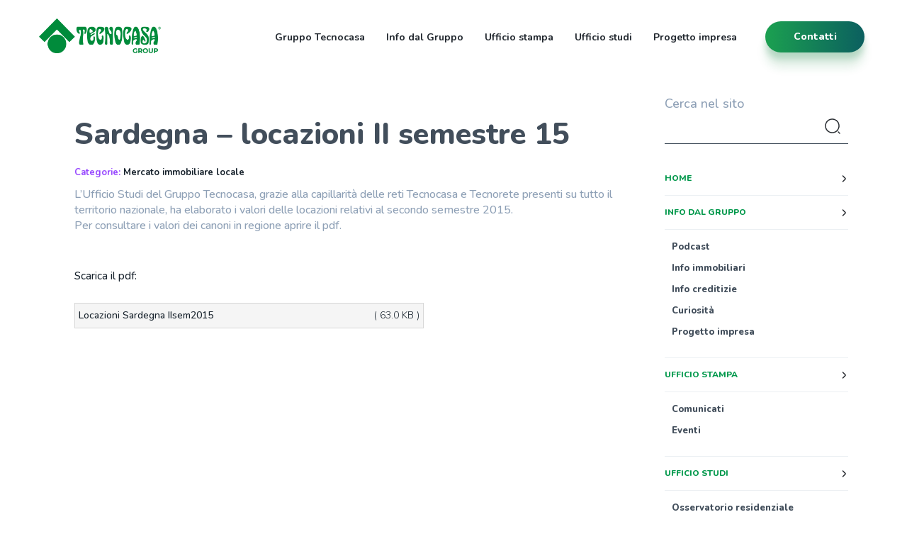

--- FILE ---
content_type: text/html; charset=UTF-8
request_url: https://news.tecnocasagroup.it/ufficio-stampa/comunicati-stampa/mercato-immobiliare-locale/sardegna-locazioni-iisem15/
body_size: 64448
content:
<!doctype html>
<html lang="it-IT" id="html">

<head>
	<!--  -->
	<meta charset="UTF-8">
	<meta name="viewport" content="width=device-width, initial-scale=1">
	<!-- <link href="https://fonts.googleapis.com/css?family=Raleway:100,200,200i,300,300i,400,400i,500,500i,600,700" rel="stylesheet"> -->

	<link rel="preconnect" href="https://fonts.googleapis.com">
	<link rel="preconnect" href="https://fonts.gstatic.com" crossorigin>
	<link href="https://fonts.googleapis.com/css2?family=Nunito:wght@300;400;500;600;700;800;900&display=swap" rel="stylesheet">
	<link rel="stylesheet" href="https://news.tecnocasagroup.it/wp-content/themes/tecnocasa/css/bootstrap.min.css">
	<link rel="stylesheet" href="https://maxcdn.bootstrapcdn.com/font-awesome/4.7.0/css/font-awesome.min.css">
	<link rel="stylesheet" href="https://news.tecnocasagroup.it/wp-content/themes/tecnocasa/css/main.css">
	<link rel="shortcut icon" href="https://news.tecnocasagroup.it/wp-content/themes/tecnocasa/img/favicon.ico" />
	<link rel="stylesheet" href="https://cookie-banner.medialabtc.it/style/tecnocasa.css?v=20211217125501">
	<meta name='robots' content='index, follow, max-image-preview:large, max-snippet:-1, max-video-preview:-1' />

	<!-- This site is optimized with the Yoast SEO plugin v20.12 - https://yoast.com/wordpress/plugins/seo/ -->
	<title>Sardegna - locazioni II semestre 15 - News Tecnocasa</title>
	<link rel="canonical" href="https://news.tecnocasagroup.it/ufficio-stampa/comunicati-stampa/mercato-immobiliare-locale/sardegna-locazioni-iisem15/" />
	<meta property="og:locale" content="it_IT" />
	<meta property="og:type" content="article" />
	<meta property="og:title" content="Sardegna - locazioni II semestre 15 - News Tecnocasa" />
	<meta property="og:description" content="L&#8217;Ufficio Studi del Gruppo Tecnocasa, grazie alla capillarità delle reti Tecnocasa e Tecnorete presenti su tutto il territorio nazionale, ha elaborato i valori delle locazioni relativi al secondo semestre 2015. Per consultare i valori dei canoni in regione aprire il pdf. &nbsp; Scarica il pdf: [&hellip;]" />
	<meta property="og:url" content="https://news.tecnocasagroup.it/ufficio-stampa/comunicati-stampa/mercato-immobiliare-locale/sardegna-locazioni-iisem15/" />
	<meta property="og:site_name" content="News Tecnocasa" />
	<meta property="article:published_time" content="2017-03-20T10:49:48+00:00" />
	<meta name="author" content="tecnocasa" />
	<meta name="twitter:card" content="summary_large_image" />
	<meta name="twitter:label1" content="Scritto da" />
	<meta name="twitter:data1" content="tecnocasa" />
	<script type="application/ld+json" class="yoast-schema-graph">{"@context":"https://schema.org","@graph":[{"@type":"WebPage","@id":"https://news.tecnocasagroup.it/ufficio-stampa/comunicati-stampa/mercato-immobiliare-locale/sardegna-locazioni-iisem15/","url":"https://news.tecnocasagroup.it/ufficio-stampa/comunicati-stampa/mercato-immobiliare-locale/sardegna-locazioni-iisem15/","name":"Sardegna - locazioni II semestre 15 - News Tecnocasa","isPartOf":{"@id":"https://news.tecnocasagroup.it/#website"},"datePublished":"2017-03-20T10:49:48+00:00","dateModified":"2017-03-20T10:49:48+00:00","author":{"@id":"https://news.tecnocasagroup.it/#/schema/person/7369571e090f2ce97a1d755407e82147"},"breadcrumb":{"@id":"https://news.tecnocasagroup.it/ufficio-stampa/comunicati-stampa/mercato-immobiliare-locale/sardegna-locazioni-iisem15/#breadcrumb"},"inLanguage":"it-IT","potentialAction":[{"@type":"ReadAction","target":["https://news.tecnocasagroup.it/ufficio-stampa/comunicati-stampa/mercato-immobiliare-locale/sardegna-locazioni-iisem15/"]}]},{"@type":"BreadcrumbList","@id":"https://news.tecnocasagroup.it/ufficio-stampa/comunicati-stampa/mercato-immobiliare-locale/sardegna-locazioni-iisem15/#breadcrumb","itemListElement":[{"@type":"ListItem","position":1,"name":"Home","item":"https://news.tecnocasagroup.it/"},{"@type":"ListItem","position":2,"name":"Sardegna &#8211; locazioni II semestre 15"}]},{"@type":"WebSite","@id":"https://news.tecnocasagroup.it/#website","url":"https://news.tecnocasagroup.it/","name":"News Tecnocasa","description":"News dal mondo Tecnocasa!","potentialAction":[{"@type":"SearchAction","target":{"@type":"EntryPoint","urlTemplate":"https://news.tecnocasagroup.it/?s={search_term_string}"},"query-input":"required name=search_term_string"}],"inLanguage":"it-IT"},{"@type":"Person","@id":"https://news.tecnocasagroup.it/#/schema/person/7369571e090f2ce97a1d755407e82147","name":"tecnocasa","image":{"@type":"ImageObject","inLanguage":"it-IT","@id":"https://news.tecnocasagroup.it/#/schema/person/image/","url":"https://secure.gravatar.com/avatar/9b4c16c7fa671e720e8debdc61c2715c?s=96&d=mm&r=g","contentUrl":"https://secure.gravatar.com/avatar/9b4c16c7fa671e720e8debdc61c2715c?s=96&d=mm&r=g","caption":"tecnocasa"},"url":"https://news.tecnocasagroup.it/author/tecnocasa/"}]}</script>
	<!-- / Yoast SEO plugin. -->


<link rel="alternate" type="application/rss+xml" title="News Tecnocasa &raquo; Sardegna &#8211; locazioni II semestre 15 Feed dei commenti" href="https://news.tecnocasagroup.it/ufficio-stampa/comunicati-stampa/mercato-immobiliare-locale/sardegna-locazioni-iisem15/feed/" />
<script type="text/javascript">
window._wpemojiSettings = {"baseUrl":"https:\/\/s.w.org\/images\/core\/emoji\/14.0.0\/72x72\/","ext":".png","svgUrl":"https:\/\/s.w.org\/images\/core\/emoji\/14.0.0\/svg\/","svgExt":".svg","source":{"concatemoji":"https:\/\/news.tecnocasagroup.it\/wp-includes\/js\/wp-emoji-release.min.js?ver=6.2.2"}};
/*! This file is auto-generated */
!function(e,a,t){var n,r,o,i=a.createElement("canvas"),p=i.getContext&&i.getContext("2d");function s(e,t){p.clearRect(0,0,i.width,i.height),p.fillText(e,0,0);e=i.toDataURL();return p.clearRect(0,0,i.width,i.height),p.fillText(t,0,0),e===i.toDataURL()}function c(e){var t=a.createElement("script");t.src=e,t.defer=t.type="text/javascript",a.getElementsByTagName("head")[0].appendChild(t)}for(o=Array("flag","emoji"),t.supports={everything:!0,everythingExceptFlag:!0},r=0;r<o.length;r++)t.supports[o[r]]=function(e){if(p&&p.fillText)switch(p.textBaseline="top",p.font="600 32px Arial",e){case"flag":return s("\ud83c\udff3\ufe0f\u200d\u26a7\ufe0f","\ud83c\udff3\ufe0f\u200b\u26a7\ufe0f")?!1:!s("\ud83c\uddfa\ud83c\uddf3","\ud83c\uddfa\u200b\ud83c\uddf3")&&!s("\ud83c\udff4\udb40\udc67\udb40\udc62\udb40\udc65\udb40\udc6e\udb40\udc67\udb40\udc7f","\ud83c\udff4\u200b\udb40\udc67\u200b\udb40\udc62\u200b\udb40\udc65\u200b\udb40\udc6e\u200b\udb40\udc67\u200b\udb40\udc7f");case"emoji":return!s("\ud83e\udef1\ud83c\udffb\u200d\ud83e\udef2\ud83c\udfff","\ud83e\udef1\ud83c\udffb\u200b\ud83e\udef2\ud83c\udfff")}return!1}(o[r]),t.supports.everything=t.supports.everything&&t.supports[o[r]],"flag"!==o[r]&&(t.supports.everythingExceptFlag=t.supports.everythingExceptFlag&&t.supports[o[r]]);t.supports.everythingExceptFlag=t.supports.everythingExceptFlag&&!t.supports.flag,t.DOMReady=!1,t.readyCallback=function(){t.DOMReady=!0},t.supports.everything||(n=function(){t.readyCallback()},a.addEventListener?(a.addEventListener("DOMContentLoaded",n,!1),e.addEventListener("load",n,!1)):(e.attachEvent("onload",n),a.attachEvent("onreadystatechange",function(){"complete"===a.readyState&&t.readyCallback()})),(e=t.source||{}).concatemoji?c(e.concatemoji):e.wpemoji&&e.twemoji&&(c(e.twemoji),c(e.wpemoji)))}(window,document,window._wpemojiSettings);
</script>
<style type="text/css">
img.wp-smiley,
img.emoji {
	display: inline !important;
	border: none !important;
	box-shadow: none !important;
	height: 1em !important;
	width: 1em !important;
	margin: 0 0.07em !important;
	vertical-align: -0.1em !important;
	background: none !important;
	padding: 0 !important;
}
</style>
	<link rel='stylesheet' id='collapscatlist_css-css' href='https://news.tecnocasagroup.it/wp-content/plugins/collapsing-category-list/collapsing-category-list.css?ver=6.2.2' type='text/css' media='all' />
<link rel='stylesheet' id='wp-block-library-css' href='https://news.tecnocasagroup.it/wp-includes/css/dist/block-library/style.min.css?ver=6.2.2' type='text/css' media='all' />
<style id='collapsing-categories-style-inline-css' type='text/css'>


</style>
<link rel='stylesheet' id='classic-theme-styles-css' href='https://news.tecnocasagroup.it/wp-includes/css/classic-themes.min.css?ver=6.2.2' type='text/css' media='all' />
<style id='global-styles-inline-css' type='text/css'>
body{--wp--preset--color--black: #000000;--wp--preset--color--cyan-bluish-gray: #abb8c3;--wp--preset--color--white: #ffffff;--wp--preset--color--pale-pink: #f78da7;--wp--preset--color--vivid-red: #cf2e2e;--wp--preset--color--luminous-vivid-orange: #ff6900;--wp--preset--color--luminous-vivid-amber: #fcb900;--wp--preset--color--light-green-cyan: #7bdcb5;--wp--preset--color--vivid-green-cyan: #00d084;--wp--preset--color--pale-cyan-blue: #8ed1fc;--wp--preset--color--vivid-cyan-blue: #0693e3;--wp--preset--color--vivid-purple: #9b51e0;--wp--preset--gradient--vivid-cyan-blue-to-vivid-purple: linear-gradient(135deg,rgba(6,147,227,1) 0%,rgb(155,81,224) 100%);--wp--preset--gradient--light-green-cyan-to-vivid-green-cyan: linear-gradient(135deg,rgb(122,220,180) 0%,rgb(0,208,130) 100%);--wp--preset--gradient--luminous-vivid-amber-to-luminous-vivid-orange: linear-gradient(135deg,rgba(252,185,0,1) 0%,rgba(255,105,0,1) 100%);--wp--preset--gradient--luminous-vivid-orange-to-vivid-red: linear-gradient(135deg,rgba(255,105,0,1) 0%,rgb(207,46,46) 100%);--wp--preset--gradient--very-light-gray-to-cyan-bluish-gray: linear-gradient(135deg,rgb(238,238,238) 0%,rgb(169,184,195) 100%);--wp--preset--gradient--cool-to-warm-spectrum: linear-gradient(135deg,rgb(74,234,220) 0%,rgb(151,120,209) 20%,rgb(207,42,186) 40%,rgb(238,44,130) 60%,rgb(251,105,98) 80%,rgb(254,248,76) 100%);--wp--preset--gradient--blush-light-purple: linear-gradient(135deg,rgb(255,206,236) 0%,rgb(152,150,240) 100%);--wp--preset--gradient--blush-bordeaux: linear-gradient(135deg,rgb(254,205,165) 0%,rgb(254,45,45) 50%,rgb(107,0,62) 100%);--wp--preset--gradient--luminous-dusk: linear-gradient(135deg,rgb(255,203,112) 0%,rgb(199,81,192) 50%,rgb(65,88,208) 100%);--wp--preset--gradient--pale-ocean: linear-gradient(135deg,rgb(255,245,203) 0%,rgb(182,227,212) 50%,rgb(51,167,181) 100%);--wp--preset--gradient--electric-grass: linear-gradient(135deg,rgb(202,248,128) 0%,rgb(113,206,126) 100%);--wp--preset--gradient--midnight: linear-gradient(135deg,rgb(2,3,129) 0%,rgb(40,116,252) 100%);--wp--preset--duotone--dark-grayscale: url('#wp-duotone-dark-grayscale');--wp--preset--duotone--grayscale: url('#wp-duotone-grayscale');--wp--preset--duotone--purple-yellow: url('#wp-duotone-purple-yellow');--wp--preset--duotone--blue-red: url('#wp-duotone-blue-red');--wp--preset--duotone--midnight: url('#wp-duotone-midnight');--wp--preset--duotone--magenta-yellow: url('#wp-duotone-magenta-yellow');--wp--preset--duotone--purple-green: url('#wp-duotone-purple-green');--wp--preset--duotone--blue-orange: url('#wp-duotone-blue-orange');--wp--preset--font-size--small: 13px;--wp--preset--font-size--medium: 20px;--wp--preset--font-size--large: 36px;--wp--preset--font-size--x-large: 42px;--wp--preset--spacing--20: 0.44rem;--wp--preset--spacing--30: 0.67rem;--wp--preset--spacing--40: 1rem;--wp--preset--spacing--50: 1.5rem;--wp--preset--spacing--60: 2.25rem;--wp--preset--spacing--70: 3.38rem;--wp--preset--spacing--80: 5.06rem;--wp--preset--shadow--natural: 6px 6px 9px rgba(0, 0, 0, 0.2);--wp--preset--shadow--deep: 12px 12px 50px rgba(0, 0, 0, 0.4);--wp--preset--shadow--sharp: 6px 6px 0px rgba(0, 0, 0, 0.2);--wp--preset--shadow--outlined: 6px 6px 0px -3px rgba(255, 255, 255, 1), 6px 6px rgba(0, 0, 0, 1);--wp--preset--shadow--crisp: 6px 6px 0px rgba(0, 0, 0, 1);}:where(.is-layout-flex){gap: 0.5em;}body .is-layout-flow > .alignleft{float: left;margin-inline-start: 0;margin-inline-end: 2em;}body .is-layout-flow > .alignright{float: right;margin-inline-start: 2em;margin-inline-end: 0;}body .is-layout-flow > .aligncenter{margin-left: auto !important;margin-right: auto !important;}body .is-layout-constrained > .alignleft{float: left;margin-inline-start: 0;margin-inline-end: 2em;}body .is-layout-constrained > .alignright{float: right;margin-inline-start: 2em;margin-inline-end: 0;}body .is-layout-constrained > .aligncenter{margin-left: auto !important;margin-right: auto !important;}body .is-layout-constrained > :where(:not(.alignleft):not(.alignright):not(.alignfull)){max-width: var(--wp--style--global--content-size);margin-left: auto !important;margin-right: auto !important;}body .is-layout-constrained > .alignwide{max-width: var(--wp--style--global--wide-size);}body .is-layout-flex{display: flex;}body .is-layout-flex{flex-wrap: wrap;align-items: center;}body .is-layout-flex > *{margin: 0;}:where(.wp-block-columns.is-layout-flex){gap: 2em;}.has-black-color{color: var(--wp--preset--color--black) !important;}.has-cyan-bluish-gray-color{color: var(--wp--preset--color--cyan-bluish-gray) !important;}.has-white-color{color: var(--wp--preset--color--white) !important;}.has-pale-pink-color{color: var(--wp--preset--color--pale-pink) !important;}.has-vivid-red-color{color: var(--wp--preset--color--vivid-red) !important;}.has-luminous-vivid-orange-color{color: var(--wp--preset--color--luminous-vivid-orange) !important;}.has-luminous-vivid-amber-color{color: var(--wp--preset--color--luminous-vivid-amber) !important;}.has-light-green-cyan-color{color: var(--wp--preset--color--light-green-cyan) !important;}.has-vivid-green-cyan-color{color: var(--wp--preset--color--vivid-green-cyan) !important;}.has-pale-cyan-blue-color{color: var(--wp--preset--color--pale-cyan-blue) !important;}.has-vivid-cyan-blue-color{color: var(--wp--preset--color--vivid-cyan-blue) !important;}.has-vivid-purple-color{color: var(--wp--preset--color--vivid-purple) !important;}.has-black-background-color{background-color: var(--wp--preset--color--black) !important;}.has-cyan-bluish-gray-background-color{background-color: var(--wp--preset--color--cyan-bluish-gray) !important;}.has-white-background-color{background-color: var(--wp--preset--color--white) !important;}.has-pale-pink-background-color{background-color: var(--wp--preset--color--pale-pink) !important;}.has-vivid-red-background-color{background-color: var(--wp--preset--color--vivid-red) !important;}.has-luminous-vivid-orange-background-color{background-color: var(--wp--preset--color--luminous-vivid-orange) !important;}.has-luminous-vivid-amber-background-color{background-color: var(--wp--preset--color--luminous-vivid-amber) !important;}.has-light-green-cyan-background-color{background-color: var(--wp--preset--color--light-green-cyan) !important;}.has-vivid-green-cyan-background-color{background-color: var(--wp--preset--color--vivid-green-cyan) !important;}.has-pale-cyan-blue-background-color{background-color: var(--wp--preset--color--pale-cyan-blue) !important;}.has-vivid-cyan-blue-background-color{background-color: var(--wp--preset--color--vivid-cyan-blue) !important;}.has-vivid-purple-background-color{background-color: var(--wp--preset--color--vivid-purple) !important;}.has-black-border-color{border-color: var(--wp--preset--color--black) !important;}.has-cyan-bluish-gray-border-color{border-color: var(--wp--preset--color--cyan-bluish-gray) !important;}.has-white-border-color{border-color: var(--wp--preset--color--white) !important;}.has-pale-pink-border-color{border-color: var(--wp--preset--color--pale-pink) !important;}.has-vivid-red-border-color{border-color: var(--wp--preset--color--vivid-red) !important;}.has-luminous-vivid-orange-border-color{border-color: var(--wp--preset--color--luminous-vivid-orange) !important;}.has-luminous-vivid-amber-border-color{border-color: var(--wp--preset--color--luminous-vivid-amber) !important;}.has-light-green-cyan-border-color{border-color: var(--wp--preset--color--light-green-cyan) !important;}.has-vivid-green-cyan-border-color{border-color: var(--wp--preset--color--vivid-green-cyan) !important;}.has-pale-cyan-blue-border-color{border-color: var(--wp--preset--color--pale-cyan-blue) !important;}.has-vivid-cyan-blue-border-color{border-color: var(--wp--preset--color--vivid-cyan-blue) !important;}.has-vivid-purple-border-color{border-color: var(--wp--preset--color--vivid-purple) !important;}.has-vivid-cyan-blue-to-vivid-purple-gradient-background{background: var(--wp--preset--gradient--vivid-cyan-blue-to-vivid-purple) !important;}.has-light-green-cyan-to-vivid-green-cyan-gradient-background{background: var(--wp--preset--gradient--light-green-cyan-to-vivid-green-cyan) !important;}.has-luminous-vivid-amber-to-luminous-vivid-orange-gradient-background{background: var(--wp--preset--gradient--luminous-vivid-amber-to-luminous-vivid-orange) !important;}.has-luminous-vivid-orange-to-vivid-red-gradient-background{background: var(--wp--preset--gradient--luminous-vivid-orange-to-vivid-red) !important;}.has-very-light-gray-to-cyan-bluish-gray-gradient-background{background: var(--wp--preset--gradient--very-light-gray-to-cyan-bluish-gray) !important;}.has-cool-to-warm-spectrum-gradient-background{background: var(--wp--preset--gradient--cool-to-warm-spectrum) !important;}.has-blush-light-purple-gradient-background{background: var(--wp--preset--gradient--blush-light-purple) !important;}.has-blush-bordeaux-gradient-background{background: var(--wp--preset--gradient--blush-bordeaux) !important;}.has-luminous-dusk-gradient-background{background: var(--wp--preset--gradient--luminous-dusk) !important;}.has-pale-ocean-gradient-background{background: var(--wp--preset--gradient--pale-ocean) !important;}.has-electric-grass-gradient-background{background: var(--wp--preset--gradient--electric-grass) !important;}.has-midnight-gradient-background{background: var(--wp--preset--gradient--midnight) !important;}.has-small-font-size{font-size: var(--wp--preset--font-size--small) !important;}.has-medium-font-size{font-size: var(--wp--preset--font-size--medium) !important;}.has-large-font-size{font-size: var(--wp--preset--font-size--large) !important;}.has-x-large-font-size{font-size: var(--wp--preset--font-size--x-large) !important;}
.wp-block-navigation a:where(:not(.wp-element-button)){color: inherit;}
:where(.wp-block-columns.is-layout-flex){gap: 2em;}
.wp-block-pullquote{font-size: 1.5em;line-height: 1.6;}
</style>
<link rel='stylesheet' id='arve-main-css' href='https://news.tecnocasagroup.it/wp-content/plugins/advanced-responsive-video-embedder/build/main.css?ver=b087dd41bba279baeb77' type='text/css' media='all' />
<link rel='stylesheet' id='wpdm-font-awesome-css' href='https://news.tecnocasagroup.it/wp-content/plugins/download-manager/assets/fontawesome/css/all.min.css?ver=6.2.2' type='text/css' media='all' />
<link rel='stylesheet' id='wpdm-front-bootstrap-css' href='https://news.tecnocasagroup.it/wp-content/plugins/download-manager/assets/bootstrap/css/bootstrap.min.css?ver=6.2.2' type='text/css' media='all' />
<link rel='stylesheet' id='wpdm-front-css' href='https://news.tecnocasagroup.it/wp-content/plugins/download-manager/assets/css/front.css?ver=6.2.2' type='text/css' media='all' />
<script type='text/javascript' src='https://news.tecnocasagroup.it/wp-includes/js/jquery/jquery.min.js?ver=3.6.4' id='jquery-core-js'></script>
<script type='text/javascript' src='https://news.tecnocasagroup.it/wp-includes/js/jquery/jquery-migrate.min.js?ver=3.4.0' id='jquery-migrate-js'></script>
<script type='text/javascript' src='https://news.tecnocasagroup.it/wp-content/plugins/collapsing-category-list/js/dropdown.js?ver=6.2.2' id='the_js-js'></script>
<script type='text/javascript' src='https://news.tecnocasagroup.it/wp-content/plugins/download-manager/assets/bootstrap/js/popper.min.js?ver=6.2.2' id='wpdm-poper-js'></script>
<script type='text/javascript' src='https://news.tecnocasagroup.it/wp-content/plugins/download-manager/assets/bootstrap/js/bootstrap.min.js?ver=6.2.2' id='wpdm-front-bootstrap-js'></script>
<script type='text/javascript' id='wpdm-frontjs-js-extra'>
/* <![CDATA[ */
var wpdm_url = {"home":"https:\/\/news.tecnocasagroup.it\/","site":"https:\/\/news.tecnocasagroup.it\/","ajax":"https:\/\/news.tecnocasagroup.it\/wp-admin\/admin-ajax.php"};
var wpdm_js = {"spinner":"<i class=\"fas fa-sun fa-spin\"><\/i>"};
/* ]]> */
</script>
<script type='text/javascript' src='https://news.tecnocasagroup.it/wp-content/plugins/download-manager/assets/js/front.js?ver=3.2.74' id='wpdm-frontjs-js'></script>
<link rel="EditURI" type="application/rsd+xml" title="RSD" href="https://news.tecnocasagroup.it/xmlrpc.php?rsd" />
<link rel="wlwmanifest" type="application/wlwmanifest+xml" href="https://news.tecnocasagroup.it/wp-includes/wlwmanifest.xml" />
<meta name="generator" content="WordPress 6.2.2" />
<link rel='shortlink' href='https://news.tecnocasagroup.it/?p=1112' />
<link rel="alternate" type="application/json+oembed" href="https://news.tecnocasagroup.it/wp-json/oembed/1.0/embed?url=https%3A%2F%2Fnews.tecnocasagroup.it%2Fufficio-stampa%2Fcomunicati-stampa%2Fmercato-immobiliare-locale%2Fsardegna-locazioni-iisem15%2F" />
<link rel="alternate" type="text/xml+oembed" href="https://news.tecnocasagroup.it/wp-json/oembed/1.0/embed?url=https%3A%2F%2Fnews.tecnocasagroup.it%2Fufficio-stampa%2Fcomunicati-stampa%2Fmercato-immobiliare-locale%2Fsardegna-locazioni-iisem15%2F&#038;format=xml" />
		<style type="text/css" id="wp-custom-css">
			
body {
    margin-top: 100px;
    background: #fff;
}

.w-25 {width: 25%;}
.w-33 {width: 33.3%;}
.w-50 {width: 50%;}
.w-66 {width: 66.6%;}
.w-75 {width: 75%;}
.w-100 {width: 100%;}
.img-response {width: 100%; height: auto;}

.p-1 {padding:1rem;}
.p-2 {padding:2rem;}
.p-3 {padding:3rem;}
.p-4 {padding:4rem;}

.pt-1 {padding-top:1rem;}
.pt-2 {padding-top:2rem;}
.pt-3 {padding-top:3rem;}
.pt-4 {padding-top:4rem;}

.pb-1 {padding-bottom:1rem;}
.pb-2 {padding-bottom:2rem;}
.pb-3 {padding-bottom:3rem;}
.pb-4 {padding-bottom:4rem;}

.pr-1 {padding-right:1rem;}
.pr-2 {padding-right:2rem;}
.pr-3 {padding-right:3rem;}
.pr-4 {padding-right:4rem;}

.pl-1 {padding-left:1rem;}
.pl-2 {padding-left:2rem;}
.pl-3 {padding-left:3rem;}
.pl-4 {padding-left:4rem;}

.flex {
    display: flex;
    justify-content: space-between;
}

.separator {
    background-color: #D3DCE7 !important;
    margin-top: 60px;
    margin-bottom: 30px;
    height:1px !important; 
    width: 100%;
}

p > strong {
    font-weight: 800;
}


a.btn_standardWhite {
    font-size: 18px;
    font-weight: 800;
    color: white;
}

a.btn_standardWhite::after {
    content: url('https://cdn-tecnocasagroup.medialabtc.it/it/sites/2/2025/02/white-arrow-right.png');
    height: 34px;
    width: 34px;   
    margin-left: 15px; 
}

a.btn_standardGreen {
    font-size: 18px;
    font-weight: 800;
    color: #158140;
}

a.btn_standardGreen::after {
    content: url('https://cdn-tecnocasagroup.medialabtc.it/it/sites/2/2025/05/green-arrow-right.png');
    height: 34px;
    width: 34px;
    margin-left: 15px;
  }

/* NAVBAR HEADER */
.fix_color {
    width: 10%;
    background-color: #fff;
    height: 65px;
    position: fixed;
}

.navbar-fixed-top {
    background-color: white !important;
    padding: 20px 40px !important;
    min-height: 100px !important;
}

.navbar-header .navbar-brand {
    background-image: url('https://cdn-tecnocasagroup.medialabtc.it/it/sites/2/2025/02/tc-group-logogreen.png');
    background-repeat: no-repeat;
    background-position: center center;
    background-size: contain;
    display: block;
    width: 172px;
    height: 50px;
    margin-top: 5px;
}
.navbar-header {
    background-color: white;
}
.navbar-header .navbar-brand img {display:none;}

.navbar-default .navbar-nav > li > a {
    color: #22282F;
    text-transform: initial;
    font-size: 14px;
    font-weight: 700;
    transition: 300ms all ease-out;
}
.navbar-default .navbar-nav > li > a:hover,
.navbar-default .navbar-nav > li > a:focus {
    color: #9747FF;
    transition: 200ms all ease-out;
    border-bottom: 0px;
}
.contattiBottone {
    width: 160px;
    padding-right: 60px;
}

.contattiBottone a.contatti {
    border-radius: 30px;
    font-weight: 800;
    font-size: 14px;
    text-transform: capitalize;
    text-decoration: none;
    background-size: 200% auto;
    background-image: linear-gradient(90deg,#1ba050 0,#0a5961 55%,#0a5961);
    box-shadow: 0 9px 9px 0 rgba(21,129,64,.21),0 21px 13px 0 rgba(21,129,64,.13);
    -webkit-box-shadow: 0 9px 9px 0 rgba(21,129,64,.21),0 21px 13px 0 rgba(21,129,64,.13);
    -moz-box-shadow: 0 9px 9px 0 rgba(21,129,64,.21),0 21px 13px 0 rgba(21,129,64,.13);
    transition: all .5s ease-in-out;
    color: #fff !important;
    margin-top: 1rem;
    padding: 12px 35px !important;
    min-width: 140px;
    text-align: center;
}
.contattiBottone a.contatti:hover {
    box-shadow: none;
    color: #fff;
    transition: all .2s ease-in-out;
    box-sizing: border-box;
    background-position: 100%;
}


/* SIDE BAR */

.menuBlog {
    border: none;
    background-color: transparent;
}

.menu-blog .widget_search > h4 {
    text-transform: initial !important;
    color: #8EA0B6;
    margin-bottom: 0px;
}

input#searchsubmit {
    background: transparent;
    background-image: url('https://cdn-tecnocasagroup.medialabtc.it/it/sites/2/2025/02/search-normal.png');
    width: 28px;
    height: 28px;
    background-position: center center;
    background-size: auto;
    background-repeat: no-repeat;
    border: none;
    cursor: pointer;
    text-indent: -99999px;
}
#searchform {
    border-bottom: 1px solid #424E5B;
    padding-bottom: 6px;
}
input#s {
    background-color: transparent;
    border: none;
    box-shadow: none;
    height: 40px;
    width: 85%;
    font-size: 14px;
}

#menu-sidebar > .menu-item-type-taxonomy > a,
#menu-sidebar > .menu-item-type-post_type > a,
#menu-sidebar > .menu-item-home > a {
    font-size: 12px;
    font-weight: 800;
    text-transform: uppercase !important;
    width: 100%;
    display: block;
}
#menu-sidebar > .menu-item-type-taxonomy > a::after,
#menu-sidebar > .menu-item-type-post_type > a::after,
#menu-sidebar > .menu-item-home > a::after {
    content: url('https://cdn-tecnocasagroup.medialabtc.it/it/sites/2/2025/02/arrow-down.png');
    height: 12px;
    width: 12px;
    padding-top: 3px;
    display: block;
    float: right;
}
#menu-sidebar > .menu-item-type-post_type > a > i,
#menu-sidebar > .menu-item-type-taxonomy > a > i,
#menu-sidebar > .menu-item-home > a > i,
#menu-sidebar > li > .sub-menu > li.menu-item-has-children > .sub-menu a > i {
    display: none;
}

#menu-sidebar > .menu-item-home {
    margin-top: 25px !important;
    border-top: none !important;
}
#menu-sidebar > .menu-item-home,
#menu-sidebar > li > .sub-menu {
    padding-top: 15px;
    padding-bottom: 15px;
    border-top: solid #ECF0F3 1px;
    border-bottom: solid #ECF0F3 1px;
    margin-top: 15px;
    margin-bottom: 15px;
}
#menu-sidebar > li > .sub-menu > li {
    padding-bottom: 10px;
}
#menu-sidebar > li > .sub-menu > li a {
    text-transform: initial;
    color: #424E5B;
    font-weight: 800;
    font-size: 13px;
}
#menu-sidebar > li > .sub-menu > li.menu-item-has-children > .sub-menu a {
    font-weight: 400;
}


/* GLOBAL */
body.newsHome .visual,
body.contactPage .visual, 
body .boxed .visual {display: none;}


body.contactPage h1 {display: none;}

.lineShortTit {
    margin: auto auto 64px auto;
    text-align: center;
}

.lineShortTit h4 {
    font-size: 14px;
    letter-spacing: 1rem;
    font-weight: 700;
    text-transform: uppercase;
    padding-bottom: 18px;
    line-height: 1.4;
}
.lineShortTit > .greenLine {
    background-color: #158140;
    width: 160px;
    height: 1px;
    margin: auto;
}


.contentBlog {
    margin-top: 5%;
    bottom: 5%;
    padding-left: 35px;
    padding-right: 35px;
}
.contentBlog h1 {
    font-size: 42px !important;
    font-weight: 800;
    border-bottom: 0px;
}

.contentBlog h1.titolo-loop {
    font-size: 56px !important;
}

body:not(.newsHome) .contentBlog h1,
body:not(.contactPage) .contentBlog h1 {
    color: #424E5B;
}


.contentBlog h1 > i {display:none;}
.contentBlog h1.titolo-loop {margin-bottom: 60px;}

.contentBlog > h2 {
    margin-bottom: 40px !important; 
    margin-top: 0px !important;
    font-size: 18px; 
    color:#8EA0B6;
    font-weight:500;
}

.contentBlog h2 {
    border-bottom: 0px;
    margin-bottom: 0px;
}
.imgPost {
    border: 0px;
    border-radius: 20px;
}
.contentBlog .post {
    margin-bottom: 40px !important;
}

.contentBlog > h2 {color: #424E5B !important; font-size: 24px; margin-top: 24px !important;}
.contentBlog .post h2 {color: #313131 !important; font-weight: 700; margin-bottom:5px !important;}
.contentBlog .post small, .contentBlog > small {color: #9747FF !important; font-weight: 700 !important; font-size:13px !important;}
.contentBlog > small a {font-weight: 700 !important;}

.contentBlog > p a {
    color: #158140;
    font-weight: 800;
    transition: 300ms all ease-out;
}
.contentBlog > p a:hover {
    color: #355C76;
    transition: 300ms all ease-out;
}

.contentBlog .post p,
.contentBlog p {
    color:#8EA0B6; 
    font-size:16px; 
    font-weight:500;
    line-height: 1.4;
}
.contentBlog p img {margin-bottom: 36px;}
.contentBlog .post > div {
    padding-left: 40px;
    padding-bottom: 40px;
}

.paginazione a, .paginazione span {
    font-weight: 700;
    border-radius: 7px;
    border: 1px solid #158140;
    background-color: #158140;
}



/* HOME */

body.newsHome h1 {
    font-size: 90px !important;
    font-weight: 800 !important;
    background: linear-gradient(-90deg,#0a5961 9.41%,#158140 62.14%);
    background-clip: border-box;
    background-clip: border-box;
    background-clip: text;
    -webkit-background-clip: text;
    -webkit-text-fill-color: transparent;
    border-bottom: 0px;
    max-width: 600px;
    line-height: 82px;
}
body.newsHome section {
    display: flex;
    margin-top: 10%;
}

body.newsHome section h2 {
    border-bottom: 0px;
    font-weight: 700;
    color: #313131;
    font-size: 48px;
}
body.newsHome section .text_block {
    max-width: 440px;
    margin: auto;
}
body.newsHome section .text_block p {
    color: #8EA0B6;
    font-size: 16px;
    line-height: 1.4em;
    font-weight: 500;
}
body.newsHome section .text_block p a {
    color: #158140;
    font-weight: 800;
    transition: 300ms all ease-out;
}
body.newsHome section .text_block p a:hover {
    color: #355C76;
    transition: 300ms all ease-out;
}
body.newsHome section.greenBanner {
    background-color: #0a5961;
    background-image: url('https://www.tecnocasa.it/img/workwithus/tc-border-mark.svg'),linear-gradient(-90deg,#0a5961 21%,#158140 161%);
    background-image: url('https://www.tecnocasa.it/img/workwithus/tc-border-mark.svg'),-webkit-linear-gradient(-90deg,#0a5961 21%,#158140 161%);
    background-repeat: no-repeat;
    background-position: 0 100%;
    background-size: auto;
    min-height: 260px;
    text-align: center;
    color: white;
    font-size: 16px;
    display: flex;
    flex-direction: row;
    justify-content: center;
    align-items: center;
    flex-wrap: nowrap;
    border-radius: 30px;
}
body.newsHome section.greenBanner h2 {color: white; font-size: 60px;}


/* STATIC PAGES */
body.contactPage section#contactIntro a, 
body.contactPage section#coordinamento .region a {
    color: #158140;
    font-weight: 600;
    transition: 300ms all ease-out;
}
body.contactPage section#contactIntro a:hover,
body.contactPage section#coordinamento .region a:hover {
    color: #355C76;
    transition: 300ms all ease-out;
}
body.contactPage section#contactIntro h1 {
    font-size: 56px !important;
    font-weight: 800 !important;
    color: #424E5B;
    margin-top: 56px; 
    display: block;
}
body.contactPage section#contactIntro h4 {
    margin-top: 56px; 
    line-height: 1.4 !important; 
    margin-bottom: 30px;
}

body.contactPage section#contactIntro .contactImg {
    min-height: 495px;
    background-size: cover;
    background-position: center center;
}

body.contactPage section#coordinamento {
    padding-top: 8%;
    padding-bottom: 5%;
    background-image: url('https://cdn-tecnocasagroup.medialabtc.it/it/sites/2/2025/05/green-circle-bg1.png');
    background-position: right bottom;
    background-repeat: no-repeat;
}

body.contactPage section#coordinamento .region {
    margin-bottom: 24px;
    color:#8EA0B6 !important; 
    font-size:13px; 
    font-weight:500;
    line-height: 1.7;
}
body.contactPage section#coordinamento .region > strong {
    color: #313131;
    font-weight:700 !important;
}

body.ufficioStudi h1,
body.progImpresa h1 {
    font-size: 56px !important;
}

body.ufficioStudi #introBlock {
    padding-top: 8%;
    padding-bottom: 5%;
    background-image: url('https://cdn-tecnocasagroup.medialabtc.it/it/sites/2/2025/05/green-circle-bg1.png');
    background-position: left top;
    background-repeat: no-repeat;
}

body.ufficioStudi #introBlock h2 {
    font-size: 28px !important;
    max-width: 620px;
    font-weight: 700;
}
body.ufficioStudi #maggioriInfo .blockbanner {
    display: flex;
    background-color: #F2F2F2;
    border-radius: 20px;
    -webkit-border-radius: 20px;
    -moz-border-radius: 20px;
    -ms-border-radius: 20px;
    -o-border-radius: 20px;
    margin-bottom: 30px;
}
body.ufficioStudi #maggioriInfo .blockbanner .thumb {
    padding-top: 30px;
    padding-left: 30px;
    padding-bottom: 30px;
}

body.ufficioStudi #maggioriInfo .blockbanner .titleBanner {
    min-height: 220px;
    display: grid;
    align-items: center;
    padding-top: 30px;
}

body.ufficioStudi #maggioriInfo .blockbanner .titleBanner h6 {
    font-size: 24px;
    font-weight: 700;
    line-height: 1.2;
    margin-bottom:18px;
}

body.progImpresa #introBlock {
    /* padding-top: 8%;
    padding-bottom: 5%; */
    background-image: url('https://cdn-tecnocasagroup.medialabtc.it/it/sites/2/2025/05/blur-bg.png');
    background-position: top center -100px;
    background-repeat: no-repeat;
    background-size: 600px;
}
body.progImpresa #introBlock h2 {
    font-size: 48px !important;
    color: #158140;
    max-width: 420px;
    font-weight: 700;
    line-height: 1;
}
body.progImpresa #introBlock h3 {
    font-size: 36px !important;
    color: #424E5B;
    max-width: 500px;
    font-weight: 700;
    line-height: 1.1;
}
body.progImpresa #introBlock h6 {
    margin-top: 20px;
    font-size: 16px !important;
    color: #8EA0B6;
    font-weight: 400;
    text-transform: uppercase;
    line-height: 1;
}
body.progImpresa .textBlock {
    padding-left:0px;
    padding-right: 0px;
}
body.progImpresa .textBlock .imgOne {
    width: 100%;
    height: 400px;
    object-fit: cover;
}

body.progImpresa .textBlock a {
    color: #158140;
    font-weight: 800;
}
body.progImpresa .textBlock a:hover {
    text-decoration: underline;
}

/* CATEGORY PAGES */

#chiaviPodcast .textPodcast {
    max-width: 500px;
    padding-left: 36px;
}

#chiaviPodcast .textPodcast h2 {
    font-size: 48px;
    font-weight: 700;
    margin-bottom:24px;
}
#chiaviPodcast {
    border-bottom: 1px solid #D3DCE7;
    background-image: url('https://cdn-tecnocasagroup.medialabtc.it/it/sites/2/2025/05/green-circle-bg1.png');
    background-position: right bottom 60px;
    background-repeat: no-repeat;
    margin-bottom:80px;
}
#chiaviPodcast .textPodcast strong {font-weight:800;}
#chiaviPodcast .downloads {margin-top: 52px; margin-bottom: 25%;}

#infoGruppo .greenSubTitle {
    color: #158140;
    font-weight: 700;
    font-size: 28px;
}
#infoGruppo .groupCategory .col-md-3 {
    display: table;
    padding-left:8px;
    padding-right:8px;
}

#infoGruppo .groupCategory .catBlock {
    display: table-cell;
}   

#infoGruppo .groupCategory .catBlock, 
#eventi .event_card .event_content {
    background-color: white;
    box-shadow: 0px 9px 40px 0px rgba(0, 0, 0, 0.15);
    padding: 30px 30px 60px 30px;
    border-radius: 20px;
    -webkit-border-radius: 20px;
    -moz-border-radius: 20px;
    -ms-border-radius: 20px;
    -o-border-radius: 20px;
    position: relative;
    cursor: pointer;
}
#infoGruppo .groupCategory .catBlock h6 {
    font-weight: 600;
    font-size: 14px;
    color: #424E5B;
    text-transform: uppercase;
}
#infoGruppo .groupCategory .catBlock img {
    margin-bottom:20px; 
    margin-top:20px;
    margin-left: auto;
    margin-right: auto; 
    transition: 300ms all ease-out;
}
#infoGruppo .groupCategory .catBlock:hover img {
    transform: scale(0.9);
    transition: 300ms all ease-out;
    -webkit-transform: scale(0.9);
    -moz-transform: scale(0.9);
    -ms-transform: scale(0.9);
    -o-transform: scale(0.9);
}
#infoGruppo .groupCategory p {
    font-size: 13px;
    color: #8EA0B6;
}

#infoGruppo .groupCategory .catBlock .arrow {
    position: absolute;
    bottom: 10px;
    right: 30px;
}

#comunicati .gridCategory {
    display: grid;
    grid-template-columns: repeat(4, 1fr);
    grid-template-rows: repeat(1, 1fr);
    grid-column-gap: 20px;
    grid-row-gap: 20px;
    padding: 20px;
}


#comunicati .gridCategory .cat_card,
#stampaCat .gridCategory .cat_card {
    background-color: rgba(151,71,255, 0.1);
    /* height: 120px; */
    border-radius: 20px;
    -webkit-border-radius: 20px;
    -moz-border-radius: 20px;
    -ms-border-radius: 20px;
    -o-border-radius: 20px;
    padding:30px;
}


#comunicati .gridCategory .cat_card h6,
#eventi .event_card .event_content h6, 
#stampaCat .gridCategory .cat_card h6 {
    font-weight: 800;
    color: #424E5B;
    line-height: 1.4;
    font-size: 14px; 
}

#comunicati .gridCategory .cat_card .cat_icon img,
#stampaCat .gridCategory .cat_card .cat_icon img {
    max-width: 60%;
}

#eventi h3 {
    font-size: 28px !important;
    color: #158140;
    font-weight: 600;
    line-height: 1.2;
    max-width: 80%;
}

#eventi .event_card .event_content {
    padding:30px;
}
#eventi .event_card .event_content h6, 
#stampaCat .gridCategory .cat_card h6 {
    text-transform: uppercase;
}
#eventi .event_card .event_content > p.desc {
    color: #8EA0B6;
    font-size: 13px;
    font-weight: 400;
    line-height: 1.4;
    min-height: 65px;
}
#eventi .event_card .event_content p:not(.desc) {
    display: none !important;
}

#eventi .event_card .event_content .event_thumb img {
    width: 100%;
    height: 218px;
    object-fit: cover;
}

#eLocali .intro_text {padding:30px 20px;}
#eLocali .intro_text a {color:#158140; font-weight: 600;}
#eLocali p {
    color: #8EA0B6;
    font-size: 16px;
    font-weight: 400;
    line-height: 1.6;
    /* padding-bottom: 30px; */
}
#eLocali .bg_italy {
    background-image: url('https://cdn-tecnocasagroup.medialabtc.it/it/sites/2/2025/06/italy_points-map.png');
    background-position: center center;
    background-repeat: no-repeat;
    background-size: contain;
}
#eLocali .single_town > p {display:none;}
/* , #eLocali .single_town p::nth-child(2) */

#eLocali .single_town h4 {
    font-weight: 700;
}
#eLocali .single_town h6.date {
    font-weight: 400;
    font-size: 16px;
    color: #9747FF;
    margin-bottom: 20px;
}
#eLocali #newYear .single_town h4 {
    font-size: 32px !important;
    text-transform: uppercase;
}
#eLocali #newYear .single_town,
#eLocali #oldYear .single_town {
    border-bottom: 1px solid #D3DCE7;
    min-height: 200px;
}
#eLocali #newYear .single_town .text,
#eLocali #oldYear .single_town .text {
    padding-left: 56px;
}
#eLocali #newYear .single_town .text a,
#eLocali #oldYear .single_town .text a {
    color: #8EA0B6;
    font-size: 13px;
}
#eLocali #newYear .single_town .text a:hover,
#eLocali #oldYear .single_town .text a:hover{
    text-decoration: underline;
}
#eLocali #oldYear .single_town h4 {
    font-size: 24px !important;
}

#eLocali #oldYear .single_town .image img {
    width: 100%;
    height: 260px;
    object-fit: cover;
}

#ufficioStampa .intros .infoBox {
    position: relative;
    height: 400px;
    padding-top:30px;
    padding-bottom: 30px;
}
#ufficioStampa .intros .stampaInfos {
    background-color: white;
    padding-left: 80px;
    margin-left: -100px;
    position: absolute;
    top: 30px;
    bottom: 10px;
}
#ufficioStampa .intros .stampaInfos h4 {
    font-size: 36px;
    font-weight: 600;
}
#ufficioStampa .intros .stampaInfos p {
    margin-top:30px;
    color: #8EA0B6;
}
#ufficioStampa .intros .stampaInfos p strong {
    margin-top:30px;
    color: #22282F;
}
#ufficioStampa .intros .stampaInfos .mainMail {font-size: 18px;}

#ufficioStampa .intros .stampaInfos .mainMail, 
#ufficioStampa .intros .stampaInfos p a {    
    color: #158140;
}

#stampaCat .gridCategory {
    display: grid;
    grid-template-columns: repeat(2, 1fr);
    grid-template-rows: repeat(1, 1fr);
    grid-column-gap: 20px;
    grid-row-gap: 20px;
    padding: 20px;
}

#kiron40 .intro h2 {
    font-size:48px;
    color: #F8B842;
    font-weight: 700;
    margin-top: 0px !important;
}

#kiron40 .blue-box {
    border-radius: 20px;
    -webkit-border-radius: 20px;
    -moz-border-radius: 20px;
    -ms-border-radius: 20px;
    -o-border-radius: 20px;
    background-color: #082971;
    padding: 30px;
    margin-top: 48px;
    margin-bottom: 48px;
    color: white;
}
#kiron40 .blue-box ul li {
    font-size: 20px;
    font-weight: 600;
}

/* MEDIA QUERIES */

@media (min-width: 1300px) {
    .container {
      width: 1280px;
    }
}

@media (max-width: 1120px) {
    .reverse-col {
        display: -webkit-box;
        display: -moz-box;
        display: -ms-flexbox;
        display: -webkit-flex;
        display: flex;

        /* Reverse Column Order */
        -webkit-flex-flow: column-reverse;
        flex-flow: column-reverse;
    }
    .navbar-header .navbar-brand {
        width: 160px;
        height: 47px;
    }

    .navbar-header {
        padding: 10px 10px;
        height: 95px !important;
    }
    .navbar-fixed-top {
        padding: 0px !important;
    }
    .navbar-fixed-top .navbar-collapse {
        background: #fff;
        height: 40vh;
        max-height: 100%;
    }
    .navbar-default .navbar-nav > li > a {
        line-height: normal !important;
        height: 40px !important;
    }
    .navbar-default .navbar-nav > li > a {
        font-size: 21px;
    }
    .contattiBottone {
        width: auto;
        padding-right: 0px;
        padding-top: 10px;
        right: 70px;
    }
    .contattiBottone a.contatti {
        padding: 12px 25px !important;
        min-width: 120px;
    }
    .navbar-toggle {
        border:0px;
        padding-right: 0px !important;
        right: 0px;
    }
    .navbar-default .navbar-toggle:focus, .navbar-default .navbar-toggle:hover {
        background-color: #fff;
    }
    .navbar-default .navbar-toggle .icon-bar {
        background-color: #293139;
    }
    .menuBlog {
        margin-top: 60px;
        margin-bottom: 60px;
    }
    .contentBlog {
        padding-left: 0px;
        padding-right: 0px;
    }

    .imgPost {
        min-height: 200px;
    }

    body.newsHome section {
        display: block;
    }
    body.newsHome h1 {
        font-size: 64px !important;
        line-height: 64px;
    }
    body.newsHome section.greenBanner {padding:20px;}

    body.newsHome section.home_blockTwo {
        -webkit-transform:  rotate(180deg);
        transform:  rotate(180deg);
    }
    body.newsHome section.home_blockTwo > div {
        display: block;
        -webkit-transform: rotate(-180deg);
        transform: rotate(-180deg);
    }

    #infoGruppo .groupCategory.flex {
        display: block !important;
    }
    #infoGruppo .groupCategory .col-md-3 {
        display: block !important;
    }
    #infoGruppo .groupCategory .catBlock {
        display: block !important;
        width: 100% !important;
    }
    
}

@media (max-width: 992px) {
    body.ufficioStudi #introBlock .textBlock.pl-4 {
        padding-left: 15px !important;
    }
    #comunicati .gridCategory {
        grid-template-columns: repeat(3, 1fr);
    }
    #ufficioStampa .intros .stampaInfos {
        background-color: white;
        padding-left: 30px;
        margin-left: 0px;
        position: absolute;
        top: 30px;
        bottom: 10px;
    }
    #eventi > .row.flex {
        padding-left: 0px;
        padding-right: 0px;
    }

    #eventi > .row.flex,
    #eLocali > .row.flex {
        display: block;
    }

    #eventi .event_card {
        padding-top: 36px;
    }

    #eLocali .bg_italy {
        height: 300px;
    }
    #eLocali #newYear .single_town .text, #eLocali #oldYear .single_town .text {
        padding-left: 20px;
    }

      #eLocali > .empty.pb-4 {display:none;}

}

@media (max-width: 667px) {
    #chiaviPodcast .col-md-4 > img {max-width: 70% !important;}
    .textPodcast .downloads img {
        width: 190px !important;
        margin-bottom: 20px;
    }
    #comunicati .gridCategory {
        grid-template-columns: repeat(2, 1fr);
    }
    
}		</style>
		<meta name="generator" content="WordPress Download Manager 3.2.74" />
                <style>
        /* WPDM Link Template Styles */        </style>
                <style>

            :root {
                --color-primary: #4a8eff;
                --color-primary-rgb: 74, 142, 255;
                --color-primary-hover: #4a8eff;
                --color-primary-active: #4a8eff;
                --color-secondary: #4a8eff;
                --color-secondary-rgb: 74, 142, 255;
                --color-secondary-hover: #4a8eff;
                --color-secondary-active: #4a8eff;
                --color-success: #18ce0f;
                --color-success-rgb: 24, 206, 15;
                --color-success-hover: #4a8eff;
                --color-success-active: #4a8eff;
                --color-info: #2CA8FF;
                --color-info-rgb: 44, 168, 255;
                --color-info-hover: #2CA8FF;
                --color-info-active: #2CA8FF;
                --color-warning: #f29e0f;
                --color-warning-rgb: 242, 158, 15;
                --color-warning-hover: orange;
                --color-warning-active: orange;
                --color-danger: #ff5062;
                --color-danger-rgb: 255, 80, 98;
                --color-danger-hover: #ff5062;
                --color-danger-active: #ff5062;
                --color-green: #30b570;
                --color-blue: #0073ff;
                --color-purple: #8557D3;
                --color-red: #ff5062;
                --color-muted: rgba(69, 89, 122, 0.6);
                --wpdm-font: "Rubik", -apple-system, BlinkMacSystemFont, "Segoe UI", Roboto, Helvetica, Arial, sans-serif, "Apple Color Emoji", "Segoe UI Emoji", "Segoe UI Symbol";
            }

            .wpdm-download-link.btn.btn-primary {
                border-radius: 4px;
            }


        </style>
        	<meta name="google-site-verification" content="iKfqDEd4s0_EX1KraOq9-MTDvEk6FLfwvdBoQzoAJEw" />

</head>

<body>
	<nav class="navbar navbar-default navbar-fixed-top">
	<div class="fix_color"></div>
	<div class="container-fluid">
		<div class="row">
			<div class="navbar-header col-xs-3 col-sm-3 col-md-3 col-lg-3">
				<!--div class="col-xs-1 visible-xs backMobile">
					<a href="#" onclick="window.history.back()"><i class="fa fa-chevron-left" aria-hidden="true"></i></a>
			</div-->
			<button type="button" class="navbar-toggle collapsed" data-toggle="collapse" data-target="#navbar" aria-expanded="false" aria-controls="navbar">
			<span class="sr-only">Toggle navigation</span>
			<span class="icon-bar"></span>
			<span class="icon-bar"></span>
			<span class="icon-bar"></span>
			</button>
			<a class="navbar-brand" href="https://news.tecnocasagroup.it"><img src="https://news.tecnocasagroup.it/wp-content/themes/tecnocasa/img/logo_group_it.png" width="150"/></a>
		</div>

		<div class="col-md-1 col-xl-1 col-sm-1 col-lg-1 pull-right padding0 contattiBottone">
			<a href="https://news.tecnocasagroup.it/contatti/" class="contatti">contatti</a>
		</div>
		<div id="navbar" class="collapse navbar-collapse col-xs-7 col-sm-7 col-md-7 col-lg-7 pull-right ">
			<div class="menu-menu-top-container"><ul id="menu-top" class="nav navbar-nav"><li id="menu-item-1741" class="menu-item menu-item-type-custom menu-item-object-custom menu-item-1741"><a href="http://www.tecnocasagroup.it">Gruppo Tecnocasa</a></li>
<li id="menu-item-39" class="menu-item menu-item-type-taxonomy menu-item-object-category menu-item-39"><a href="https://news.tecnocasagroup.it/news/">Info dal Gruppo</a></li>
<li id="menu-item-38" class="menu-item menu-item-type-taxonomy menu-item-object-category current-post-ancestor menu-item-38"><a href="https://news.tecnocasagroup.it/ufficio-stampa/">Ufficio stampa</a></li>
<li id="menu-item-1721" class="menu-item menu-item-type-post_type menu-item-object-page menu-item-1721"><a href="https://news.tecnocasagroup.it/ufficio-studi/">Ufficio studi</a></li>
<li id="menu-item-1795" class="menu-item menu-item-type-post_type menu-item-object-page menu-item-1795"><a href="https://news.tecnocasagroup.it/progetto-impresa/">Progetto impresa</a></li>
</ul></div>			</div>

               
		</div>
		
	</div>
</nav>
<!-- <script
	src= "https://cookie-banner.medialabtc.it/cookies.min.js?v=20211217125501"
	app_name="tcnews"
	theme="tecnocasa"
	lang="it"
	backend_url="https://cookie-banner.medialabtc.it/backend/cookielog.php"
	privacy_url="https://www.tecnocasa.it/privacy/cookies.html"
>
</script> -->

	<div class="boxed">

<div class="visual">
	<div class="container-fluid tecBlog">
		<div class="container">
			<div class="title">Tecnocasa Group News</div>
		</div>
	</div>
</div>

<div class="container">
	<div class="col-md-9 contentBlog">
		
			<h1>Sardegna &#8211; locazioni II semestre 15</h1>

							<small>Categorie: <a href="https://news.tecnocasagroup.it/ufficio-stampa/comunicati-stampa/mercato-immobiliare-locale/" rel="category tag">Mercato immobiliare locale</a></small>
			
			<p><p>L&#8217;Ufficio Studi del Gruppo Tecnocasa, grazie alla capillarità delle reti Tecnocasa e Tecnorete presenti su tutto il territorio nazionale, ha elaborato i valori delle locazioni relativi al secondo semestre 2015.<br />
Per consultare i valori dei canoni in regione aprire il pdf.</p>
<p>&nbsp;</p>
<h3>Scarica il pdf:</h3>
<table style="width: 493px">
<tbody>
<tr>
<td style="width: 264px"><a href="http://news.tecnocasagroup.it/wp-content/uploads/sites/2/2017/03/Sardegna-locazioni-IIsem2015-Gruppo-Tecnocasa.pdf" target="_blank">Locazioni Sardegna IIsem2015</a></td>
<td style="text-align: right;width: 217px">( 63.0 KB )</td>
</tr>
</tbody>
</table>
</p>

			</div>

	<div class="col-md-3 menuBlog">
		<div class="menu-blog">

	<div id="search-3" class="widget widget_search"><h4>Cerca nel sito</h4><form role="search" method="get" id="searchform" class="searchform" action="https://news.tecnocasagroup.it/">
				<div>
					<label class="screen-reader-text" for="s">Ricerca per:</label>
					<input type="text" value="" name="s" id="s" />
					<input type="submit" id="searchsubmit" value="Cerca" />
				</div>
			</form></div>
	<div class="menu-sidebar-container"><ul id="menu-sidebar" class="menu"><li id="menu-item-5" class="menu-item menu-item-type-custom menu-item-object-custom menu-item-home menu-item-5"><a href="http://news.tecnocasagroup.it"><i class="fa fa-square"></i><i class="fa fa-angle-double-right"></i>Home</a></li>
<li id="menu-item-6" class="menu-item menu-item-type-taxonomy menu-item-object-category menu-item-has-children menu-item-6"><a href="https://news.tecnocasagroup.it/news/"><i class="fa fa-square"></i><i class="fa fa-angle-double-right"></i>Info dal Gruppo</a>
<ul class="sub-menu">
	<li id="menu-item-19081" class="menu-item menu-item-type-taxonomy menu-item-object-category menu-item-19081"><a href="https://news.tecnocasagroup.it/news/podcast/"><i class="fa fa-square"></i><i class="fa fa-angle-double-right"></i>Podcast</a></li>
	<li id="menu-item-11" class="menu-item menu-item-type-taxonomy menu-item-object-category menu-item-11"><a href="https://news.tecnocasagroup.it/news/immobiliari/"><i class="fa fa-square"></i><i class="fa fa-angle-double-right"></i>Info immobiliari</a></li>
	<li id="menu-item-10" class="menu-item menu-item-type-taxonomy menu-item-object-category menu-item-10"><a href="https://news.tecnocasagroup.it/news/creditizie/"><i class="fa fa-square"></i><i class="fa fa-angle-double-right"></i>Info creditizie</a></li>
	<li id="menu-item-6201" class="menu-item menu-item-type-taxonomy menu-item-object-category menu-item-6201"><a href="https://news.tecnocasagroup.it/news/curiosita/"><i class="fa fa-square"></i><i class="fa fa-angle-double-right"></i>Curiosità</a></li>
	<li id="menu-item-1794" class="menu-item menu-item-type-post_type menu-item-object-page menu-item-1794"><a href="https://news.tecnocasagroup.it/progetto-impresa/"><i class="fa fa-square"></i><i class="fa fa-angle-double-right"></i>Progetto impresa</a></li>
</ul>
</li>
<li id="menu-item-7" class="menu-item menu-item-type-taxonomy menu-item-object-category current-post-ancestor menu-item-has-children menu-item-7"><a href="https://news.tecnocasagroup.it/ufficio-stampa/"><i class="fa fa-square"></i><i class="fa fa-angle-double-right"></i>Ufficio stampa</a>
<ul class="sub-menu">
	<li id="menu-item-12" class="menu-item menu-item-type-taxonomy menu-item-object-category current-post-ancestor menu-item-12"><a href="https://news.tecnocasagroup.it/ufficio-stampa/comunicati-stampa/"><i class="fa fa-square"></i><i class="fa fa-angle-double-right"></i>Comunicati</a></li>
	<li id="menu-item-13" class="menu-item menu-item-type-taxonomy menu-item-object-category menu-item-13"><a href="https://news.tecnocasagroup.it/ufficio-stampa/eventi/"><i class="fa fa-square"></i><i class="fa fa-angle-double-right"></i>Eventi</a></li>
</ul>
</li>
<li id="menu-item-1716" class="menu-item menu-item-type-post_type menu-item-object-page menu-item-has-children menu-item-1716"><a href="https://news.tecnocasagroup.it/ufficio-studi/"><i class="fa fa-square"></i><i class="fa fa-angle-double-right"></i>Ufficio studi</a>
<ul class="sub-menu">
	<li id="menu-item-1717" class="menu-item menu-item-type-post_type menu-item-object-page menu-item-1717"><a href="https://news.tecnocasagroup.it/ufficio-studi/osservatorio_residenziale/"><i class="fa fa-square"></i><i class="fa fa-angle-double-right"></i>Osservatorio residenziale</a></li>
	<li id="menu-item-1718" class="menu-item menu-item-type-post_type menu-item-object-page menu-item-1718"><a href="https://news.tecnocasagroup.it/ufficio-studi/osservatorio_impresa/"><i class="fa fa-square"></i><i class="fa fa-angle-double-right"></i>Osservatorio per l&#8217;impresa</a></li>
	<li id="menu-item-1719" class="menu-item menu-item-type-post_type menu-item-object-page menu-item-1719"><a href="https://news.tecnocasagroup.it/ufficio-studi/osservatorio_turistico/"><i class="fa fa-square"></i><i class="fa fa-angle-double-right"></i>Osservatorio Turistico</a></li>
	<li id="menu-item-1720" class="menu-item menu-item-type-post_type menu-item-object-page menu-item-1720"><a href="https://news.tecnocasagroup.it/ufficio-studi/casatrend/"><i class="fa fa-square"></i><i class="fa fa-angle-double-right"></i>Casa Trend</a></li>
</ul>
</li>
</ul></div></div>	</div>	
	<div class="row">
		<div class="col-md-12 linkWWW"><a href="http://www.tecnocasa.it" target="_blank">www.tecnocasa.it</a> - <a href="http://www.tecnorete.it" target="_blank">www.tecnorete.it</a></div>
	</div> 
</div>

<div class="clearfix"></div>
<footer class="footerStiky">
	<div class="container-fluid">
		<div class="row">
			<div class="col-md-1 col-lg-2 col-sm-12 padding-t-30 padding-l-30 no-float">
				<img src="/wp-content/themes/tecnocasa/img/logo_footer.png" width="134" height="40"  alt="Tecnocasagroup logo" />
			</div>
			<div class="col-md-5 col-lg-4 col-sm-8 col-xs-6 padding-t-40 padding-b-40 padding-l-30 no-float">
				<div class="row restore-row-margin">
					<div class="col-md-7 col-sm-6 col-xs-12 no-padding footer-links">
						<h4>
							<img alt="company" src="https://www.tecnocasa.it/img/icons/company.svg" width="21" height="21">
							Azienda
						</h4>
						<ul class="list-unstyled">
							<li>
								<a href="https://www.tecnocasagroup.it/la-storia/" target="_blank">Chi siamo</a>
							</li>
							<li>
								<a href="https://www.tecnocasagroup.it/la-struttura" target="_blank">Struttura del Gruppo</a>
							</li>
							<li>
								<a href="https://www.tecnocasagroup.com/dovesiamo/" target="_blank">Nel mondo</a>
							</li>
							<li>
								<a href="https://www.tecnocasa.it/lavora-con-noi.html" target="_blank">Lavora con noi</a>
							</li>						
							<li>
								<a href="https://www.tecnocasagroup.it/responsabilita-ambientale"  target="_blank">Responsabilità ambientale</a> 
							</li>
							<li>
								<a href="https://www.tecnocasagroup.it/responsabilita-sociali" target="_blank">Responsabilità sociale</a>
							</li>
							<li><!-- 
								<a role="button" id="cookie-settings-btn" class="btn btn-footer"></a>
							</li> -->
						</ul>
					</div>

					<div class="col-md-5 col-sm-6 col-xs-12 no-padding footer-links">
						<h4>
							<img alt="company" src="https://www.tecnocasa.it/img/icons/news.svg" width="18" height="16">
							News
						</h4>
						<ul class="list-unstyled">
							<li>
								<a href="https://news.tecnocasagroup.it" target="_blank">News dal Gruppo Tecnocasa</a>
							</li>
						</ul>
						<!-- <a role="button" class="btn-footer" href="https://login4.tecnocasa.com/" target="_blank">Area Affiliati</a> -->
					</div>
				</div>
			</div>
			<div class="col-md-2 col-lg-2 col-sm-4 col-xs-6 padding-t-40 padding-b-40 padding-r-30 text-right no-float">
				<div id="sede"><a href="https://news.tecnocasagroup.it/contatti/" target="_blank">Sede Nazionale</a></div>
				<div>
					<a class="margin-5" href="https://www.facebook.com/GruppoTecnocasa/" target="_blank">
						<i class="fa fa-2x fa-facebook" aria-hidden="true"></i>
					</a>
					<a class="margin-5" href="https://www.linkedin.com/company/tecnocasa/" target="_blank">
						<i class="fa fa-2x fa-linkedin" aria-hidden="true"></i>
					</a>
					<a class="margin-5" href="https://www.instagram.com/tecnocasa.group/" target="_blank">
						<i class="fa fa-2x fa-instagram" aria-hidden="true"></i>
					</a>
					<a class="margin-5" href="https://www.youtube.com/user/tecnocasafranchising" target="_blank">
						<i class="fa fa-2x fa-youtube-play" aria-hidden="true"></i>
					</a>		
					<a class="margin-5" href="https://twitter.com/GroupTecnocasa" target="_blank">
						<img src="/wp-content/themes/tecnocasa/img/ico_twitter_white.svg" height="16"/>
					</a>							
				</div>
				<div class="margin-t-10">
					<ul class="list-unstyled">
						<li>
							<a href="https://www.tecnocasa.it" target="_blank">tecnocasa.it</a>
						</li>
						<li>
							<a href="https://www.tecnorete.it" target="_blank">tecnorete.it</a>
						</li>
						<li>
							<a href="https://www.kiron.it" target="_blank">kiron.it</a>
						</li>				
					</ul>
				</div>
			</div>
			<div class="col-md-4 col-lg-4 col-sm-12 col-xs-12 no-float text-center" id="MappaNelMondo">
				<div class="svg-container">
					<svg id="b4d30dde-1932-41f6-bad6-e6c945a455a6" data-name="object" xmlns="http://www.w3.org/2000/svg" xmlns:xlink="http://www.w3.org/1999/xlink" viewBox="0 0 854.31 264.64" preserveAspectRatio="xMidYMid slice" class="svg-content">
						<image width="3511" height="1726" transform="translate(6.71 -65.4) scale(0.24)" xlink:href="/wp-content/themes/tecnocasa/img/mondo.png"/>
						<g class="pin"> 
							<a href="https://www.tecnocasa.it/" target="_blank">
								<circle cx="450.28" cy="80.47" r="6.67" style="fill:#539546"/>
								<circle cx="450.28" cy="80.47" r="11.32" style="fill:none;stroke:#539546;stroke-miterlimit:10;stroke-width:3px"/>
							</a>
						</g>
						<g class="pin">
							<a href="https://www.tecnocasa.es/" target="_blank">
								<circle cx="409.39" cy="77.6" r="6.67" style="fill:#539546"/>
							</a>
						</g>
						<g class="pin">
							<a href="https://www.tecnocasa.it/ungheria.html" target="_blank">
								<circle cx="469.39" cy="63.6" r="6.67" style="fill:#539546"/>
							</a>
						</g>
						<g class="pin">
							<a href="https://www.tecnocasa.fr/" target="_blank">
								<circle cx="426.93" cy="55.63" r="6.67" style="fill:#539546"/>
							</a>
						</g>
						<g class="pin">
							<a href="https://www.tecnocasa.it/polonia.html" target="_blank">
								<circle cx="477.11" cy="33.86" r="6.67" style="fill:#539546"/>
							</a>
						</g>
						<g class="pin">
							<a href="https://www.tecnocasa.tn/" target="_blank">
								<circle cx="433.45" cy="98.51" r="6.67" style="fill:#539546"/>
							</a>
						</g>
						<g class="pin">
							<a href="https://www.tecnocasa.it/thailandia.html" target="_blank">
								<circle cx="646.33" cy="140.73" r="6.67" style="fill:#539546"/>
							</a>
						</g>
						<g class="pin">
							<a href="https://www.tecnocasa.it/messico.html" target="_blank">
								<circle cx="165.33" cy="159.66" r="6.67" style="fill:#539546"/>
							</a>
						</g>
					</svg>
				</div>
				<p>
					<a href="https://www.tecnocasa.it/" target="_blank">Italia</a> - 
					<a href="https://www.tecnocasa.es/" target="_blank">Spagna</a> - 
					<a href="https://www.tecnocasa.it/ungheria.html" target="_blank">Ungheria</a> - 
					<a href="https://www.tecnocasa.it/messico.html" target="_blank">Messico</a> - 
					<a href="https://www.tecnocasa.it/polonia.html" target="_blank">Polonia</a> - 
					<a href="https://www.tecnocasa.fr/" target="_blank">Francia</a> - 
					<a href="https://www.tecnocasa.tn/" target="_blank">Tunisia</a> - 
					<a href="https://www.tecnocasa.it/thailandia.html" target="_blank">Thailandia</a> - 
					<a href="https://sanmarino1.tecnocasa.it/" target="_blank">Repubblica di San Marino</a> - 
					<a href="https://www.tecnocasa.de/" target="_blank">Germania</a>
				</p>
			</div>
		</div>
	</div>
	<div class="container-fluid copyright">
		<div class="row">
			<div class="col-xs-12 text-center">
				<p> 2026 Tecnocasa Holding Spa - P. IVA 08365140154. Via Monte Bianco 60/A 20089 Rozzano (MI)</p>
				<p>
					<a href="https://www.tecnocasa.it/privacy/policy.html">Privacy policy</a> |
					<a href="https://www.tecnocasa.it/privacy/policy-utilizzo.html">Policy utilizzo</a> |
					<a href="/cookie-policy/">Cookie Policy</a> |
					<a href="https://www.tecnocasagroup.it" target="_blank">www.tecnocasagroup.it</a>
				</p>
			</div>
		</div>
	</div>

</footer>
		</div><!-- end .boxed -->

		            <script>
                jQuery(function($){

                    
                });
            </script>
            <div id="fb-root"></div>
            <script type='text/javascript' src='https://news.tecnocasagroup.it/wp-content/plugins/advanced-responsive-video-embedder/build/main.js?ver=b087dd41bba279baeb77' id='arve-main-js'></script>
<script type='text/javascript' src='https://news.tecnocasagroup.it/wp-includes/js/dist/vendor/wp-polyfill-inert.min.js?ver=3.1.2' id='wp-polyfill-inert-js'></script>
<script type='text/javascript' src='https://news.tecnocasagroup.it/wp-includes/js/dist/vendor/regenerator-runtime.min.js?ver=0.13.11' id='regenerator-runtime-js'></script>
<script type='text/javascript' src='https://news.tecnocasagroup.it/wp-includes/js/dist/vendor/wp-polyfill.min.js?ver=3.15.0' id='wp-polyfill-js'></script>
<script type='text/javascript' src='https://news.tecnocasagroup.it/wp-includes/js/dist/hooks.min.js?ver=4169d3cf8e8d95a3d6d5' id='wp-hooks-js'></script>
<script type='text/javascript' src='https://news.tecnocasagroup.it/wp-includes/js/dist/i18n.min.js?ver=9e794f35a71bb98672ae' id='wp-i18n-js'></script>
<script type='text/javascript' id='wp-i18n-js-after'>
wp.i18n.setLocaleData( { 'text direction\u0004ltr': [ 'ltr' ] } );
</script>
<script type='text/javascript' src='https://news.tecnocasagroup.it/wp-includes/js/jquery/jquery.form.min.js?ver=4.3.0' id='jquery-form-js'></script>
		<script src="https://news.tecnocasagroup.it/wp-content/themes/tecnocasa/node_modules/jquery/dist/jquery.min.js"></script>
		<script src="https://news.tecnocasagroup.it/wp-content/themes/tecnocasa/js/bootstrap.min.js"></script>
		<script src="https://news.tecnocasagroup.it/wp-content/themes/tecnocasa/js/script.js"></script>
	</body>
</html>


--- FILE ---
content_type: application/javascript
request_url: https://news.tecnocasagroup.it/wp-content/themes/tecnocasa/js/script.js
body_size: 426
content:
$(document).ready(function(){
	// serve per far scomparire l'header memnu allo scroll della pagina
	var valueScrollTop = 0;

	$(document).on("scroll",function (event) {
		event.preventDefault();

		var attScroll = $(this).scrollTop();
		if (attScroll > valueScrollTop && attScroll > 70) {
				$('.navbar').fadeOut("100");
		} else {
			$('.navbar').fadeIn("100");        
		}

		valueScrollTop = attScroll;        
	});
});

	